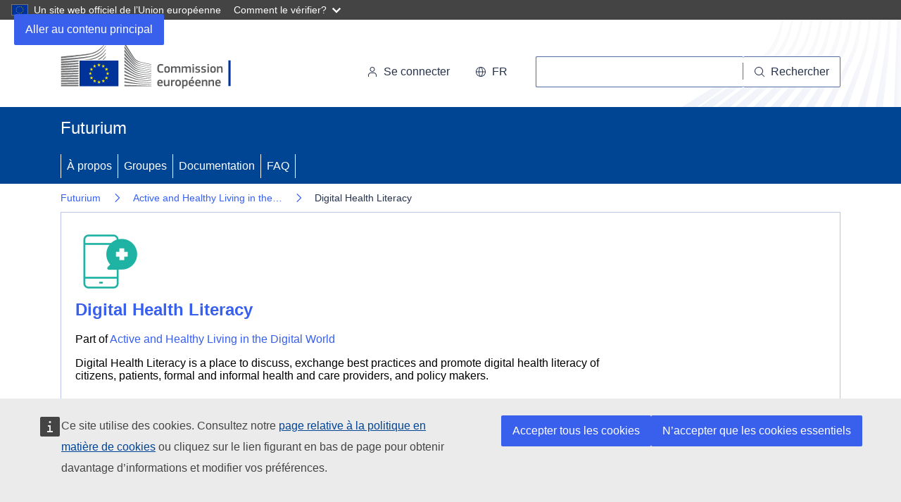

--- FILE ---
content_type: text/html; charset=UTF-8
request_url: https://futurium.ec.europa.eu/fr/active-and-healthy-living-digital-world/digital-health-literacy?language=sk
body_size: 10643
content:
<!DOCTYPE html>
<html lang="fr" dir="ltr">
  <head>
    <meta charset="utf-8" />
<noscript><style>form.antibot * :not(.antibot-message) { display: none !important; }</style>
</noscript><meta name="ie-compliant" content="IE=edge,chrome=1" http-equiv="X-UA-Compatible" />
<meta name="og:image" content="https://futurium.ec.europa.eu/sites/default/files/2021-02/Active%20Healthy%20Living%20icons%20_6%20Digital%20Health%20Literacy.png" property="og:image" />
<meta name="og:description" content="Digital Health Literacy is a place to discuss, exchange best practices and promote digital health literacy of citizens, patients, formal and informal health and care providers, and policy makers." property="og:description" />
<meta name="og:title" content="Futurium | Digital Health Literacy" property="og:title" />
<meta name="og:url" content="https://futurium.ec.europa.eu/fr/active-and-healthy-living-digital-world/digital-health-literacy" property="og:url" />
<meta http-equiv="X-UA-Compatible" content="IE=edge,chrome=1" />
<meta name="Generator" content="Drupal 10 (https://www.drupal.org)" />
<meta name="MobileOptimized" content="width" />
<meta name="HandheldFriendly" content="true" />
<meta name="viewport" content="width=device-width, initial-scale=1.0" />
<link rel="icon" href="/themes/custom/futurium_5/images/favicons/ec/favicon.ico" type="image/vnd.microsoft.icon" />
<link rel="alternate" hreflang="und" href="https://futurium.ec.europa.eu/fr/active-and-healthy-living-digital-world/digital-health-literacy" />
<link rel="icon" href="/themes/custom/futurium_5/images/favicons/ec/favicon.svg" type="image/svg+xml" />
<link rel="apple-touch-icon" href="/themes/custom/futurium_5/images/favicons/ec/favicon.png" />
<link rel="canonical" href="https://futurium.ec.europa.eu/fr/active-and-healthy-living-digital-world/digital-health-literacy" />
<link rel="shortlink" href="https://futurium.ec.europa.eu/fr/group/41" />

    <title>Digital Health Literacy | Futurium</title>
    <link rel="stylesheet" media="all" href="/sites/default/files/css/css_vD0uqpvQgi7GClARMCMW_CjTrYNOsPIb0xgqLel0cyo.css?delta=0&amp;language=fr&amp;theme=futurium_5&amp;include=eJxFiVEKAjEMBS8UNl-ep3S7T4y2TUlS3d5eEMWfgZkpauDD5sh1y_d8Es6o0h-_9lW6zpgms6ULe6wKUqS4oYGLtqEdPVKV3bKthPK_w6QH-fJA4z076Cl4OX-4NT1mxRtjfjOm" />
<link rel="stylesheet" media="all" href="/sites/default/files/css/css_EJzS6dIEJSozi1DlZBJvREMK2yM3ndP_15asrfP11nE.css?delta=1&amp;language=fr&amp;theme=futurium_5&amp;include=eJxFiVEKAjEMBS8UNl-ep3S7T4y2TUlS3d5eEMWfgZkpauDD5sh1y_d8Es6o0h-_9lW6zpgms6ULe6wKUqS4oYGLtqEdPVKV3bKthPK_w6QH-fJA4z076Cl4OX-4NT1mxRtjfjOm" />
<link rel="stylesheet" media="print" href="/sites/default/files/css/css_XBpDz0ONLorYrQPJCRuBkMlmUF7jVlp89qdFi0EP984.css?delta=2&amp;language=fr&amp;theme=futurium_5&amp;include=eJxFiVEKAjEMBS8UNl-ep3S7T4y2TUlS3d5eEMWfgZkpauDD5sh1y_d8Es6o0h-_9lW6zpgms6ULe6wKUqS4oYGLtqEdPVKV3bKthPK_w6QH-fJA4z076Cl4OX-4NT1mxRtjfjOm" />
<link rel="stylesheet" media="all" href="/sites/default/files/css/css_BHM2AkirA9-jbhmNIOdUxi_xdVO2KTKgLJeXathpfTo.css?delta=3&amp;language=fr&amp;theme=futurium_5&amp;include=eJxFiVEKAjEMBS8UNl-ep3S7T4y2TUlS3d5eEMWfgZkpauDD5sh1y_d8Es6o0h-_9lW6zpgms6ULe6wKUqS4oYGLtqEdPVKV3bKthPK_w6QH-fJA4z076Cl4OX-4NT1mxRtjfjOm" />
<link rel="stylesheet" media="print" href="/sites/default/files/css/css_34FeO7zZN9p3FwzAZP-Z_DbYxVfgiuBPo_FM9b3Cxr0.css?delta=4&amp;language=fr&amp;theme=futurium_5&amp;include=eJxFiVEKAjEMBS8UNl-ep3S7T4y2TUlS3d5eEMWfgZkpauDD5sh1y_d8Es6o0h-_9lW6zpgms6ULe6wKUqS4oYGLtqEdPVKV3bKthPK_w6QH-fJA4z076Cl4OX-4NT1mxRtjfjOm" />
<link rel="stylesheet" media="all" href="/sites/default/files/css/css_bo17Ka5JqIvFBixJLqam-_Y_46zADw90ae0xBeJ9jUY.css?delta=5&amp;language=fr&amp;theme=futurium_5&amp;include=eJxFiVEKAjEMBS8UNl-ep3S7T4y2TUlS3d5eEMWfgZkpauDD5sh1y_d8Es6o0h-_9lW6zpgms6ULe6wKUqS4oYGLtqEdPVKV3bKthPK_w6QH-fJA4z076Cl4OX-4NT1mxRtjfjOm" />

    
  </head>
  <body class="path-group-home has-group-parent is-subgroup language-fr ecl-typography path-group">
        <a
  href="#main-content"
  class="ecl-link ecl-link--primary ecl-skip-link"
   id="skip-id"
>Aller au contenu principal</a>

    <script type="application/json">{"utility":"globan","theme":"dark","logo":true,"link":true,"mode":false}</script>

      <div class="dialog-off-canvas-main-canvas" data-off-canvas-main-canvas>
    

  <div class="ecl-site-header__top-bar">
    <div class="ecl-container ">
      
    </div>
  </div>
  <header class="ecl-site-header ecl-site-header-with-logo-l ecl-site-header--has-menu"
    data-ecl-auto-init="SiteHeader"
    data-ecl-has-menu
    >
      <div class="ecl-site-header__inner">
        <div class="ecl-site-header__background">
          <div class="ecl-site-header__header">

                          <div class="ecl-site-header__container ecl-container">
                <div class="ecl-site-header__top" data-ecl-site-header-top>
                      <a
    class="ecl-link ecl-link--standalone ecl-site-header__logo-link"
    href="https://commission.europa.eu/index_fr"
    aria-label="Accueil - Commission européenne"
  >
                            <picture
  class="ecl-picture ecl-site-header__picture"
   title="Commission&#x20;europ&#x00E9;enne"
><source 
                  srcset="/themes/contrib/oe_theme/dist/ec/images/logo/positive/logo-ec--fr.svg"
                          media="(min-width: 996px)"
                      ><img 
          class="ecl-site-header__logo-image"
              src="/themes/contrib/oe_theme/dist/ec/images/logo/logo-ec--mute.svg"
              alt="Logo de la Commission européenne"
          ></picture>  </a>


                  <div class="ecl-site-header__action">
                      <div class="ecl-site-header__login-container">
  <a class="ecl-button ecl-button--tertiary ecl-site-header__login-toggle" href="/fr/user/login?destination=/fr/active-and-healthy-living-digital-world/digital-health-literacy%3Flanguage%3Dsk" data-ecl-login-toggle="">
    <svg
  class="ecl-icon ecl-icon--s ecl-site-header__icon"
  focusable="false"
  aria-hidden="false"
  ><use xlink:href="/themes/contrib/oe_theme/dist/ec/images/icons/sprites/icons.svg#log-in"></use></svg>    Se connecter
  </a>
</div>
<div class="ecl-site-header__language"><a
    class="ecl-button ecl-button--tertiary ecl-site-header__language-selector"
    href="https://futurium.ec.europa.eu/fr/active-and-healthy-living-digital-world/digital-health-literacy?language=sk"
    data-ecl-language-selector
    role="button"
    aria-label="Change language, current language is français - fr"
      aria-controls="language-list-overlay"
    ><span class="ecl-site-header__language-icon"><svg
  class="ecl-icon ecl-icon--s ecl-site-header__icon"
  focusable="false"
  aria-hidden="false"
   role="img"><title
    >fr</title><use xlink:href="/themes/contrib/oe_theme/dist/ec/images/icons/sprites/icons.svg#global"></use></svg></span>fr</a><div class="ecl-site-header__language-container" id="language-list-overlay" hidden data-ecl-language-list-overlay aria-labelledby="ecl-site-header__language-title" role="dialog"><div class="ecl-site-header__language-header"><div
        class="ecl-site-header__language-title"
        id="ecl-site-header__language-title"
      >Sélectionner une langue</div><button
  class="ecl-button ecl-button--tertiary ecl-site-header__language-close ecl-button--icon-only"
  type="submit"
   data-ecl-language-list-close
><span class="ecl-button__container"><span class="ecl-button__label" data-ecl-label="true">Fermer</span><svg
  class="ecl-icon ecl-icon--m ecl-button__icon"
  focusable="false"
  aria-hidden="true"
   data-ecl-icon><use xlink:href="/themes/contrib/oe_theme/dist/ec/images/icons/sprites/icons.svg#close"></use></svg></span></button></div><div
      class="ecl-site-header__language-content"
      data-ecl-language-list-content
    ><div class="ecl-site-header__language-category" data-ecl-language-list-eu><ul class="ecl-site-header__language-list"><li class="ecl-site-header__language-item"><a
  href="https://futurium.ec.europa.eu/bg/active-and-healthy-living-digital-world/digital-health-literacy?language=sk"
  class="ecl-link ecl-link--standalone ecl-link--no-visited ecl-site-header__language-link"
   hreflang="bg"
><span class="ecl-site-header__language-link-code">bg</span><span class="ecl-site-header__language-link-label" lang="bg">български</span></a></li><li class="ecl-site-header__language-item"><a
  href="https://futurium.ec.europa.eu/es/active-and-healthy-living-digital-world/digital-health-literacy?language=sk"
  class="ecl-link ecl-link--standalone ecl-link--no-visited ecl-site-header__language-link"
   hreflang="es"
><span class="ecl-site-header__language-link-code">es</span><span class="ecl-site-header__language-link-label" lang="es">español</span></a></li><li class="ecl-site-header__language-item"><a
  href="https://futurium.ec.europa.eu/cs/active-and-healthy-living-digital-world/digital-health-literacy?language=sk"
  class="ecl-link ecl-link--standalone ecl-link--no-visited ecl-site-header__language-link"
   hreflang="cs"
><span class="ecl-site-header__language-link-code">cs</span><span class="ecl-site-header__language-link-label" lang="cs">čeština</span></a></li><li class="ecl-site-header__language-item"><a
  href="https://futurium.ec.europa.eu/da/active-and-healthy-living-digital-world/digital-health-literacy?language=sk"
  class="ecl-link ecl-link--standalone ecl-link--no-visited ecl-site-header__language-link"
   hreflang="da"
><span class="ecl-site-header__language-link-code">da</span><span class="ecl-site-header__language-link-label" lang="da">dansk</span></a></li><li class="ecl-site-header__language-item"><a
  href="https://futurium.ec.europa.eu/de/active-and-healthy-living-digital-world/digital-health-literacy?language=sk"
  class="ecl-link ecl-link--standalone ecl-link--no-visited ecl-site-header__language-link"
   hreflang="de"
><span class="ecl-site-header__language-link-code">de</span><span class="ecl-site-header__language-link-label" lang="de">Deutsch</span></a></li><li class="ecl-site-header__language-item"><a
  href="https://futurium.ec.europa.eu/et/active-and-healthy-living-digital-world/digital-health-literacy?language=sk"
  class="ecl-link ecl-link--standalone ecl-link--no-visited ecl-site-header__language-link"
   hreflang="et"
><span class="ecl-site-header__language-link-code">et</span><span class="ecl-site-header__language-link-label" lang="et">eesti</span></a></li><li class="ecl-site-header__language-item"><a
  href="https://futurium.ec.europa.eu/el/active-and-healthy-living-digital-world/digital-health-literacy?language=sk"
  class="ecl-link ecl-link--standalone ecl-link--no-visited ecl-site-header__language-link"
   hreflang="el"
><span class="ecl-site-header__language-link-code">el</span><span class="ecl-site-header__language-link-label" lang="el">ελληνικά</span></a></li><li class="ecl-site-header__language-item"><a
  href="https://futurium.ec.europa.eu/en/active-and-healthy-living-digital-world/digital-health-literacy?language=sk"
  class="ecl-link ecl-link--standalone ecl-link--no-visited ecl-site-header__language-link"
   hreflang="en"
><span class="ecl-site-header__language-link-code">en</span><span class="ecl-site-header__language-link-label" lang="en">English</span></a></li><li class="ecl-site-header__language-item"><a
  href="https://futurium.ec.europa.eu/fr/active-and-healthy-living-digital-world/digital-health-literacy?language=sk"
  class="ecl-link ecl-link--standalone ecl-link--no-visited ecl-site-header__language-link ecl-site-header__language-link--active"
   hreflang="fr"
><span class="ecl-site-header__language-link-code">fr</span><span class="ecl-site-header__language-link-label" lang="fr">français</span></a></li><li class="ecl-site-header__language-item"><a
  href="https://futurium.ec.europa.eu/ga/active-and-healthy-living-digital-world/digital-health-literacy?language=sk"
  class="ecl-link ecl-link--standalone ecl-link--no-visited ecl-site-header__language-link"
   hreflang="ga"
><span class="ecl-site-header__language-link-code">ga</span><span class="ecl-site-header__language-link-label" lang="ga">Gaeilge</span></a></li><li class="ecl-site-header__language-item"><a
  href="https://futurium.ec.europa.eu/hr/active-and-healthy-living-digital-world/digital-health-literacy?language=sk"
  class="ecl-link ecl-link--standalone ecl-link--no-visited ecl-site-header__language-link"
   hreflang="hr"
><span class="ecl-site-header__language-link-code">hr</span><span class="ecl-site-header__language-link-label" lang="hr">hrvatski</span></a></li><li class="ecl-site-header__language-item"><a
  href="https://futurium.ec.europa.eu/it/active-and-healthy-living-digital-world/digital-health-literacy?language=sk"
  class="ecl-link ecl-link--standalone ecl-link--no-visited ecl-site-header__language-link"
   hreflang="it"
><span class="ecl-site-header__language-link-code">it</span><span class="ecl-site-header__language-link-label" lang="it">italiano</span></a></li><li class="ecl-site-header__language-item"><a
  href="https://futurium.ec.europa.eu/lv/active-and-healthy-living-digital-world/digital-health-literacy?language=sk"
  class="ecl-link ecl-link--standalone ecl-link--no-visited ecl-site-header__language-link"
   hreflang="lv"
><span class="ecl-site-header__language-link-code">lv</span><span class="ecl-site-header__language-link-label" lang="lv">latviešu</span></a></li><li class="ecl-site-header__language-item"><a
  href="https://futurium.ec.europa.eu/lt/active-and-healthy-living-digital-world/digital-health-literacy?language=sk"
  class="ecl-link ecl-link--standalone ecl-link--no-visited ecl-site-header__language-link"
   hreflang="lt"
><span class="ecl-site-header__language-link-code">lt</span><span class="ecl-site-header__language-link-label" lang="lt">lietuvių</span></a></li><li class="ecl-site-header__language-item"><a
  href="https://futurium.ec.europa.eu/hu/active-and-healthy-living-digital-world/digital-health-literacy?language=sk"
  class="ecl-link ecl-link--standalone ecl-link--no-visited ecl-site-header__language-link"
   hreflang="hu"
><span class="ecl-site-header__language-link-code">hu</span><span class="ecl-site-header__language-link-label" lang="hu">magyar</span></a></li><li class="ecl-site-header__language-item"><a
  href="https://futurium.ec.europa.eu/mt/active-and-healthy-living-digital-world/digital-health-literacy?language=sk"
  class="ecl-link ecl-link--standalone ecl-link--no-visited ecl-site-header__language-link"
   hreflang="mt"
><span class="ecl-site-header__language-link-code">mt</span><span class="ecl-site-header__language-link-label" lang="mt">Malti</span></a></li><li class="ecl-site-header__language-item"><a
  href="https://futurium.ec.europa.eu/nl/active-and-healthy-living-digital-world/digital-health-literacy?language=sk"
  class="ecl-link ecl-link--standalone ecl-link--no-visited ecl-site-header__language-link"
   hreflang="nl"
><span class="ecl-site-header__language-link-code">nl</span><span class="ecl-site-header__language-link-label" lang="nl">Nederlands</span></a></li><li class="ecl-site-header__language-item"><a
  href="https://futurium.ec.europa.eu/pl/active-and-healthy-living-digital-world/digital-health-literacy?language=sk"
  class="ecl-link ecl-link--standalone ecl-link--no-visited ecl-site-header__language-link"
   hreflang="pl"
><span class="ecl-site-header__language-link-code">pl</span><span class="ecl-site-header__language-link-label" lang="pl">polski</span></a></li><li class="ecl-site-header__language-item"><a
  href="https://futurium.ec.europa.eu/pt/active-and-healthy-living-digital-world/digital-health-literacy?language=sk"
  class="ecl-link ecl-link--standalone ecl-link--no-visited ecl-site-header__language-link"
   hreflang="pt"
><span class="ecl-site-header__language-link-code">pt</span><span class="ecl-site-header__language-link-label" lang="pt">português</span></a></li><li class="ecl-site-header__language-item"><a
  href="https://futurium.ec.europa.eu/ro/active-and-healthy-living-digital-world/digital-health-literacy?language=sk"
  class="ecl-link ecl-link--standalone ecl-link--no-visited ecl-site-header__language-link"
   hreflang="ro"
><span class="ecl-site-header__language-link-code">ro</span><span class="ecl-site-header__language-link-label" lang="ro">română</span></a></li><li class="ecl-site-header__language-item"><a
  href="https://futurium.ec.europa.eu/sk/active-and-healthy-living-digital-world/digital-health-literacy?language=sk"
  class="ecl-link ecl-link--standalone ecl-link--no-visited ecl-site-header__language-link"
   hreflang="sk"
><span class="ecl-site-header__language-link-code">sk</span><span class="ecl-site-header__language-link-label" lang="sk">slovenčina</span></a></li><li class="ecl-site-header__language-item"><a
  href="https://futurium.ec.europa.eu/sl/active-and-healthy-living-digital-world/digital-health-literacy?language=sk"
  class="ecl-link ecl-link--standalone ecl-link--no-visited ecl-site-header__language-link"
   hreflang="sl"
><span class="ecl-site-header__language-link-code">sl</span><span class="ecl-site-header__language-link-label" lang="sl">slovenščina</span></a></li><li class="ecl-site-header__language-item"><a
  href="https://futurium.ec.europa.eu/fi/active-and-healthy-living-digital-world/digital-health-literacy?language=sk"
  class="ecl-link ecl-link--standalone ecl-link--no-visited ecl-site-header__language-link"
   hreflang="fi"
><span class="ecl-site-header__language-link-code">fi</span><span class="ecl-site-header__language-link-label" lang="fi">suomi</span></a></li><li class="ecl-site-header__language-item"><a
  href="https://futurium.ec.europa.eu/sv/active-and-healthy-living-digital-world/digital-health-literacy?language=sk"
  class="ecl-link ecl-link--standalone ecl-link--no-visited ecl-site-header__language-link"
   hreflang="sv"
><span class="ecl-site-header__language-link-code">sv</span><span class="ecl-site-header__language-link-label" lang="sv">svenska</span></a></li></ul></div></div></div></div>
<!--
<div class="ecl-site-header__search-container" role="search">
  <a class="ecl-button ecl-button--tertiary ecl-site-header__search-toggle" href="/component-library/example" data-ecl-search-toggle="true" aria-controls="search-form-id" aria-expanded="false">
    <svg class="ecl-icon ecl-icon--s ecl-site-header__icon" focusable="false" aria-hidden="false" role="img">
      <title>Search</title>
      <use xlink:href="/component-library/dist/media/icons.e3d8f25c.svg#search"></use>
    </svg>Search</a>
    <form class="ecl-search-form ecl-site-header__search" role="search" data-ecl-search-form id="search-form-id">

      <div class="ecl-form-group">
        <label for="search-input-id" id="search-input-id-label" class="ecl-form-label ecl-search-form__label">Search</label>
        <input id="search-input-id" class="ecl-text-input ecl-text-input--m ecl-search-form__text-input" type="search" placeholder="Placeholder text">
      </div>
      <button class="ecl-button ecl-button--ghost ecl-search-form__button" type="submit">
        <span class="ecl-button__container">
          <svg class="ecl-icon ecl-icon--xs ecl-button__icon" focusable="false" aria-hidden="true" data-ecl-icon>
            <use xlink:href="/component-library/dist/media/icons.e3d8f25c.svg#search"></use>
          </svg>
          <span class="ecl-button__label" data-ecl-label="true">Search</span>
        </span>
      </button>

  </form>
</div>
-->

<div class="ecl-site-header__search-container" role="search">
  <a
    class="ecl-button ecl-button--tertiary ecl-site-header__search-toggle"
    href=""
    data-ecl-search-toggle="true"
    aria-controls="fut-group-search-form"
    aria-expanded="false"
  ><svg
  class="ecl-icon ecl-icon--s ecl-site-header__icon"
  focusable="false"
  aria-hidden="true"
   role="img"><use xlink:href="/themes/contrib/oe_theme/dist/ec/images/icons/sprites/icons.svg#search"></use></svg>Rechercher
  </a>
  <form
  class="ecl-search-form ecl-site-header__search"
  role="search"
   action="/fr/active-and-healthy-living-digital-world/digital-health-literacy?language=sk" method="post" id="fut-group-search-form" accept-charset="UTF-8" data-ecl-search-form
><div class="ecl-form-group"><label
                  for="edit-search"
            id="edit-search-label"
          class="ecl-form-label ecl-search-form__label"
    >Rechercher</label><input
      id="edit-search"
      class="ecl-text-input ecl-text-input--m ecl-search-form__text-input form-text ecl-search-form__text-input"
      name="search"
        type="search"
            
  ></div><button
  class="ecl-button ecl-button--ghost ecl-search-form__button ecl-search-form__button"
  type="submit"
  
><span class="ecl-button__container"><svg
  class="ecl-icon ecl-icon--xs ecl-button__icon"
  focusable="false"
  aria-hidden="true"
   data-ecl-icon><use xlink:href="/themes/contrib/oe_theme/dist/ec/images/icons/sprites/icons.svg#search"></use></svg><span class="ecl-button__label" data-ecl-label="true">Rechercher</span></span></button><input autocomplete="off" data-drupal-selector="form-hhuazshexuxo3gr1mpubsqhwagysyhritglam2vhjfu" type="hidden" name="form_build_id" value="form-HhUAZsHexuxO3gR1mpUbsqhwagYsyhriTGlam2vHJFU" /><input data-drupal-selector="edit-fut-group-search-form" type="hidden" name="form_id" value="fut_group_search_form" /></form>
</div>



                  </div>
                </div>
              </div>
            
          </div>
        </div>
      </div>
                <div class="site-home-link">
  <div class="ecl-container">
    <h2>
      <a href="https://futurium.ec.europa.eu/fr">Futurium</a>
    </h2>
  </div>
</div>
<div class="menu-wrapper">
  
      
                
                
                
          
      <nav
  class="ecl-menu"
  data-ecl-menu
  data-ecl-menu-max-lines="2"
  data-ecl-auto-init="Menu"
      data-ecl-menu-label-open="Site Menu"
        data-ecl-menu-label-close="Fermer"
    aria-expanded="false"
  role="navigation" aria-label="Navigation&#x20;sur&#x20;le&#x20;site"
><div class="ecl-menu__overlay"></div><div class="ecl-container ecl-menu__container"><button
  class="ecl-button ecl-button--tertiary ecl-menu__open ecl-button--icon-only"
  type="button"
   data-ecl-menu-open aria-expanded="false"
><span class="ecl-button__container"><svg
  class="ecl-icon ecl-icon--m ecl-button__icon"
  focusable="false"
  aria-hidden="true"
   data-ecl-icon><use xlink:href="/themes/contrib/oe_theme/dist/ec/images/icons/sprites/icons.svg#hamburger"></use></svg><svg
  class="ecl-icon ecl-icon--m ecl-button__icon"
  focusable="false"
  aria-hidden="true"
   data-ecl-icon><use xlink:href="/themes/contrib/oe_theme/dist/ec/images/icons/sprites/icons.svg#close"></use></svg><span class="ecl-button__label" data-ecl-label="true">Site Menu</span></span></button><section class="ecl-menu__inner" data-ecl-menu-inner aria-label="Site Menu"><header class="ecl-menu__inner-header"><button
  class="ecl-button ecl-button--ghost ecl-menu__close ecl-button--icon-only"
  type="submit"
   data-ecl-menu-close
><span class="ecl-button__container"><span class="ecl-button__label" data-ecl-label="true">Fermer</span><svg
  class="ecl-icon ecl-icon--m ecl-button__icon"
  focusable="false"
  aria-hidden="true"
   data-ecl-icon><use xlink:href="/themes/contrib/oe_theme/dist/ec/images/icons/sprites/icons.svg#close"></use></svg></span></button><div class="ecl-menu__title">Site Menu</div><button
  class="ecl-button ecl-button--ghost ecl-menu__back"
  type="submit"
   data-ecl-menu-back
><span class="ecl-button__container"><svg
  class="ecl-icon ecl-icon--xs ecl-icon--rotate-270 ecl-button__icon"
  focusable="false"
  aria-hidden="true"
   data-ecl-icon><use xlink:href="/themes/contrib/oe_theme/dist/ec/images/icons/sprites/icons.svg#corner-arrow"></use></svg><span class="ecl-button__label" data-ecl-label="true">Précédent</span></span></button></header><button
  class="ecl-button ecl-button--ghost ecl-menu__item ecl-menu__items-previous ecl-button--icon-only"
  type="button"
   data-ecl-menu-items-previous tabindex="-1"
><span class="ecl-button__container"><svg
  class="ecl-icon ecl-icon--s ecl-icon--rotate-270 ecl-button__icon"
  focusable="false"
  aria-hidden="true"
   data-ecl-icon><use xlink:href="/themes/contrib/oe_theme/dist/ec/images/icons/sprites/icons.svg#corner-arrow"></use></svg><span class="ecl-button__label" data-ecl-label="true">Previous items</span></span></button><button
  class="ecl-button ecl-button--ghost ecl-menu__item ecl-menu__items-next ecl-button--icon-only"
  type="button"
   data-ecl-menu-items-next tabindex="-1"
><span class="ecl-button__container"><svg
  class="ecl-icon ecl-icon--s ecl-icon--rotate-90 ecl-button__icon"
  focusable="false"
  aria-hidden="true"
   data-ecl-icon><use xlink:href="/themes/contrib/oe_theme/dist/ec/images/icons/sprites/icons.svg#corner-arrow"></use></svg><span class="ecl-button__label" data-ecl-label="true">Next items</span></span></button><ul class="ecl-menu__list" data-ecl-menu-list><li class="ecl-menu__item" data-ecl-menu-item id="ecl-menu-item-ecl-menu-1839084588-0"><a
  href="/fr/node/10"
  class="ecl-link ecl-link--standalone ecl-menu__link"
   data-ecl-menu-link id="ecl-menu-item-ecl-menu-1839084588-0-link"
>À propos</a></li><li class="ecl-menu__item" data-ecl-menu-item id="ecl-menu-item-ecl-menu-1839084588-1"><a
  href="/fr/groups"
  class="ecl-link ecl-link--standalone ecl-menu__link"
   data-ecl-menu-link id="ecl-menu-item-ecl-menu-1839084588-1-link"
>Groupes</a></li><li class="ecl-menu__item" data-ecl-menu-item id="ecl-menu-item-ecl-menu-1839084588-2"><a
  href="/fr/discover-futurium/documentation"
  class="ecl-link ecl-link--standalone ecl-menu__link"
   data-ecl-menu-link id="ecl-menu-item-ecl-menu-1839084588-2-link"
>Documentation</a></li><li class="ecl-menu__item" data-ecl-menu-item id="ecl-menu-item-ecl-menu-1839084588-3"><a
  href="/fr/faq"
  class="ecl-link ecl-link--standalone ecl-menu__link"
   data-ecl-menu-link id="ecl-menu-item-ecl-menu-1839084588-3-link"
>FAQ</a></li></ul></section></div></nav>

</div>

                        
  <div  id="block-futurium-5-breadcrumbs" class="ecl-container">
    
        
          <nav
  class="ecl-breadcrumb"
   aria-label="" data-ecl-breadcrumb="true"
><ol class="ecl-breadcrumb__container"><li class="ecl-breadcrumb__segment" data-ecl-breadcrumb-item="static"><a
  href="/fr"
  class="ecl-link ecl-link--standalone ecl-link--no-visited ecl-breadcrumb__link"
  
>Futurium</a><svg
  class="ecl-icon ecl-icon--fluid ecl-breadcrumb__icon"
  focusable="false"
  aria-hidden="true"
   role="presentation"><use xlink:href="/themes/contrib/oe_theme/dist/ec/images/icons/sprites/icons.svg#corner-arrow"></use></svg></li><li class="ecl-breadcrumb__segment" data-ecl-breadcrumb-item="static"><a
  href="/fr/active-and-healthy-living-digital-world"
  class="ecl-link ecl-link--standalone ecl-link--no-visited ecl-breadcrumb__link"
  
>Active and Healthy Living in the…</a><svg
  class="ecl-icon ecl-icon--fluid ecl-breadcrumb__icon"
  focusable="false"
  aria-hidden="true"
   role="presentation"><use xlink:href="/themes/contrib/oe_theme/dist/ec/images/icons/sprites/icons.svg#corner-arrow"></use></svg></li><li class="ecl-breadcrumb__segment ecl-breadcrumb__current-page" data-ecl-breadcrumb-item="static" aria-current="page">Digital Health Literacy</li></ol></nav>      </div>




<div id="block-futurium-5-pageheader" class="block block-fut-blellow-helper block-fut-blellow-helper-page-header">
  
    
      <div class="ecl-container">
  
<div class="ecl-container">
  <div class="ecl-row">

    <div class="group-header">
      <div class="group-header-content">
        
                    <div class="logo">
            <a href="/fr/active-and-healthy-living-digital-world/digital-health-literacy" title="Go to the Digital Health Literacy landing page">
              








<picture
    >

  
  
  
  
  
  <img src="https://futurium.ec.europa.eu/sites/default/files/styles/fut_group_logo/public/2021-02/Active%20Healthy%20Living%20icons%20_6%20Digital%20Health%20Literacy.png?itok=R9aH54yB" alt="Digital Health Literacy" class="ecl-image">
</picture>

            </a>
          </div>
          
        
        <div class="group-header__content">
          <div>
            <h2 class="group-header__title"><a href="/fr/active-and-healthy-living-digital-world/digital-health-literacy">Digital Health Literacy</a></h2>
                          <div>
                <span class="label">Part of </span>
                <a href="/fr/active-and-healthy-living-digital-world">Active and Healthy Living in the Digital World</a>
              </div>
                                      <p class="group-header__subtitle">Digital Health Literacy is a place to discuss, exchange best practices and promote digital health literacy of citizens, patients, formal and informal health and care providers, and policy makers.</p>
                      </div>
          <div>
              
          </div>
        </div>

      </div>

      <div class="menu-wrapper">
        



<div class="block block-fut-group-navigation">
  
    
      
  
      
                      
                
                
                
                
                
          
      <nav
  class="ecl-menu"
  data-ecl-menu
  data-ecl-menu-max-lines="2"
  data-ecl-auto-init="Menu"
      data-ecl-menu-label-open="Group Menu"
        data-ecl-menu-label-close="Fermer"
    aria-expanded="false"
  role="navigation" aria-label="Navigation&#x20;sur&#x20;le&#x20;site"
><div class="ecl-menu__overlay"></div><div class="ecl-container ecl-menu__container"><button
  class="ecl-button ecl-button--tertiary ecl-menu__open ecl-button--icon-only"
  type="button"
   data-ecl-menu-open aria-expanded="false"
><span class="ecl-button__container"><svg
  class="ecl-icon ecl-icon--m ecl-button__icon"
  focusable="false"
  aria-hidden="true"
   data-ecl-icon><use xlink:href="/themes/contrib/oe_theme/dist/ec/images/icons/sprites/icons.svg#hamburger"></use></svg><svg
  class="ecl-icon ecl-icon--m ecl-button__icon"
  focusable="false"
  aria-hidden="true"
   data-ecl-icon><use xlink:href="/themes/contrib/oe_theme/dist/ec/images/icons/sprites/icons.svg#close"></use></svg><span class="ecl-button__label" data-ecl-label="true">Group Menu</span></span></button><section class="ecl-menu__inner" data-ecl-menu-inner aria-label="Group Menu"><header class="ecl-menu__inner-header"><button
  class="ecl-button ecl-button--ghost ecl-menu__close ecl-button--icon-only"
  type="submit"
   data-ecl-menu-close
><span class="ecl-button__container"><span class="ecl-button__label" data-ecl-label="true">Fermer</span><svg
  class="ecl-icon ecl-icon--m ecl-button__icon"
  focusable="false"
  aria-hidden="true"
   data-ecl-icon><use xlink:href="/themes/contrib/oe_theme/dist/ec/images/icons/sprites/icons.svg#close"></use></svg></span></button><div class="ecl-menu__title">Group Menu</div><button
  class="ecl-button ecl-button--ghost ecl-menu__back"
  type="submit"
   data-ecl-menu-back
><span class="ecl-button__container"><svg
  class="ecl-icon ecl-icon--xs ecl-icon--rotate-270 ecl-button__icon"
  focusable="false"
  aria-hidden="true"
   data-ecl-icon><use xlink:href="/themes/contrib/oe_theme/dist/ec/images/icons/sprites/icons.svg#corner-arrow"></use></svg><span class="ecl-button__label" data-ecl-label="true">Précédent</span></span></button></header><button
  class="ecl-button ecl-button--ghost ecl-menu__item ecl-menu__items-previous ecl-button--icon-only"
  type="button"
   data-ecl-menu-items-previous tabindex="-1"
><span class="ecl-button__container"><svg
  class="ecl-icon ecl-icon--s ecl-icon--rotate-270 ecl-button__icon"
  focusable="false"
  aria-hidden="true"
   data-ecl-icon><use xlink:href="/themes/contrib/oe_theme/dist/ec/images/icons/sprites/icons.svg#corner-arrow"></use></svg><span class="ecl-button__label" data-ecl-label="true">Previous items</span></span></button><button
  class="ecl-button ecl-button--ghost ecl-menu__item ecl-menu__items-next ecl-button--icon-only"
  type="button"
   data-ecl-menu-items-next tabindex="-1"
><span class="ecl-button__container"><svg
  class="ecl-icon ecl-icon--s ecl-icon--rotate-90 ecl-button__icon"
  focusable="false"
  aria-hidden="true"
   data-ecl-icon><use xlink:href="/themes/contrib/oe_theme/dist/ec/images/icons/sprites/icons.svg#corner-arrow"></use></svg><span class="ecl-button__label" data-ecl-label="true">Next items</span></span></button><ul class="ecl-menu__list" data-ecl-menu-list><li class="ecl-menu__item ecl-menu__item--current" data-ecl-menu-item id="ecl-menu-item-ecl-menu-2086679293-0"><a
  href="/fr/active-and-healthy-living-digital-world/digital-health-literacy"
  class="ecl-link ecl-link--standalone ecl-menu__link ecl-menu__link--current"
   data-ecl-menu-link id="ecl-menu-item-ecl-menu-2086679293-0-link"
>Accueil</a></li><li class="ecl-menu__item" data-ecl-menu-item id="ecl-menu-item-ecl-menu-2086679293-1"><a
  href="/fr/node/3706"
  class="ecl-link ecl-link--standalone ecl-menu__link"
   data-ecl-menu-link id="ecl-menu-item-ecl-menu-2086679293-1-link"
>About</a></li><li class="ecl-menu__item" data-ecl-menu-item id="ecl-menu-item-ecl-menu-2086679293-2"><a
  href="/fr/active-and-healthy-living-digital-world/digital-health-literacy/forum"
  class="ecl-link ecl-link--standalone ecl-menu__link"
   data-ecl-menu-link id="ecl-menu-item-ecl-menu-2086679293-2-link"
>Forum</a></li><li class="ecl-menu__item" data-ecl-menu-item id="ecl-menu-item-ecl-menu-2086679293-3"><a
  href="/fr/active-and-healthy-living-digital-world/digital-health-literacy/best-practices"
  class="ecl-link ecl-link--standalone ecl-menu__link"
   data-ecl-menu-link id="ecl-menu-item-ecl-menu-2086679293-3-link"
>Best Practices</a></li><li class="ecl-menu__item" data-ecl-menu-item id="ecl-menu-item-ecl-menu-2086679293-4"><a
  href="/fr/active-and-healthy-living-digital-world/digital-health-literacy/library"
  class="ecl-link ecl-link--standalone ecl-menu__link"
   data-ecl-menu-link id="ecl-menu-item-ecl-menu-2086679293-4-link"
>Library</a></li><li class="ecl-menu__item" data-ecl-menu-item id="ecl-menu-item-ecl-menu-2086679293-5"><a
  href="/fr/active-and-healthy-living-digital-world/digital-health-literacy/events"
  class="ecl-link ecl-link--standalone ecl-menu__link"
   data-ecl-menu-link id="ecl-menu-item-ecl-menu-2086679293-5-link"
>Events</a></li><li class="ecl-menu__item" data-ecl-menu-item id="ecl-menu-item-ecl-menu-2086679293-6"><a
  href="/fr/active-and-healthy-living-digital-world/digital-health-literacy/news"
  class="ecl-link ecl-link--standalone ecl-menu__link"
   data-ecl-menu-link id="ecl-menu-item-ecl-menu-2086679293-6-link"
>News</a></li></ul></section></div></nav>


  </div>

      </div>

    </div>

  </div>
</div>
</div>

  </div>


      
              
          </header>



  <div id="main-content" class="main-content ecl-u-mv-l ">
    <div class="ecl-container">
      <div class="ecl-row">

                                  
                          <section  class="ecl-col-m-12">
              <div>
    <div data-drupal-messages-fallback class="hidden"></div>


<div id="block-futurium-5-futuriumguidelinesmessages" class="block block-fut-guidelines-messages block-fut-guidelines-messages-block">
  
    
      

<div
  class="ecl-notification ecl-notification--info ecl-message-fut fut_guideline_message"
  data-ecl-notification
  role="alert"
  data-ecl-auto-init="Notification" data-message-key="anonymous_group_with_join_permission41"
><svg
  class="ecl-icon ecl-icon--m ecl-notification__icon"
  focusable="false"
  aria-hidden="false"
  ><use xlink:href="#"></use></svg><div class="ecl-notification__content"><button
  class="ecl-button ecl-button--tertiary ecl-notification__close"
  type="button"
   data-ecl-notification-close
><span class="ecl-button__container"><span class="ecl-button__label" data-ecl-label="true">Fermer ce message</span><svg
  class="ecl-icon ecl-icon--s ecl-button__icon"
  focusable="false"
  aria-hidden="true"
   data-ecl-icon><use xlink:href="/themes/contrib/oe_theme/dist/ec/images/icons/sprites/icons.svg#close"></use></svg></span></button><div class="ecl-notification__description">Veuillez vous <a href="/fr/user/login?destination=/group/41">connecter</a> pour rejoindre cette communauté (Digital Health Literacy).</div></div></div>
  </div>



<div id="block-futurium-5-contextualblocksblock" class="block block-fut-contextual-blocks block-fut-contextual-blocks-block">
  
    
      <div class="fut-contextual-list"><div id="list-view-deb9208a-3d13-4402-b5f3-543d500b9ab1"></div>
<div id="list-form-deb9208a-3d13-4402-b5f3-543d500b9ab1"></div>
</div>

  </div>



<div id="block-futurium-5-main-page-content" class="block block-system block-system-main-block">
  
    
      


<div class="group group--full group--fut-open group-landing-page wrapper">

  
  

  
  

  
      <div class="group-area content">
      



<div class="views-element-container block block-views block-views-blockfut-group-posts-block-group-latest-posts">
  
      <h2 class="ecl-u-type-heading-2 block__title">Dernières publications</h2>
    
      
<div>
    <div class="fut_group_posts js-view-dom-id-3b826bafd6e4f866439d75d8373dc92f9431605f05beb0493735e674f0d3e654 ecl-listing fut-group-posts">

  

  
  
  

  
    
  

  <div  class="view-content">
          <div class="views-row">













<article
  class="ecl-content-item  teaser teaser--fut-post teaser--promoted teaser--fut-teaser teaser-image-"
  
><div
  class="ecl-content-block ecl-content-item__content-block"
  
  data-ecl-auto-init="ContentBlock"
  data-ecl-content-block
><ul class="ecl-content-block__primary-meta-container"><li class="ecl-content-block__primary-meta-item"><a href="/fr/active-and-healthy-living-digital-world/digital-health-literacy">Digital Health Literacy</a></li><li class="ecl-content-block__primary-meta-item">News</li></ul><div class="ecl-content-block__title" data-ecl-title-link><a
  href="/fr/active-and-healthy-living-digital-world/digital-health-literacy/news/special-issue-health-and-wellbeing-smart-built-inclusive-societies-international-journal-0"
  class="ecl-link"
  
><span class="title">Special Issue &quot;Health and Wellbeing in Smart Built Inclusive Societies&quot; of International Journal of Environmental Research and Public Health (IF 3.390) </span></a></div><div class="ecl-content-block__description"><div  class="paragraph-summary bl-field__content-wrapper"><div class="fut-paragraph-summary fut-paragraph-summary-fut_post"><p>Dear All,<br><br>
We are pleased to remind you that the submission on the Special Issue "Health and Wellbeing in Smart Built Inclusive Societies" of International Journal of Environmental…</p></div></div></div><ul class="ecl-content-block__secondary-meta-container"><li class="ecl-content-block__secondary-meta-item"><span class="ecl-content-block__secondary-meta-label"><div class="content-meta"><div class="avatar"><article><div class="user-picture"><img loading="lazy" src="/system/files/styles/avatar/private/default_images/default-user-avatar.png?itok=Pg6Vy5-n" width="100" height="100" alt="User" title="User" /></div></article></div><div class="datename"><div class="author-name"><span class="uid"><span>Maddalena ILLARIO</span></span></div><div class="post-date"><span class="post-date-content">27 septembre 2022</span></div></div></div></span></li><li class="ecl-content-block__secondary-meta-item"><svg
  class="ecl-icon ecl-icon--s ecl-content-block__secondary-meta-icon"
  focusable="false"
  aria-hidden="true"
  ><use xlink:href="/themes/contrib/oe_theme/dist/ec/images/icons/sprites/icons.svg#comment"></use></svg><span class="ecl-content-block__secondary-meta-label"></span></li></ul></div></article></div>
    <div class="views-row">













<article
  class="ecl-content-item  teaser teaser--fut-post teaser--promoted teaser--fut-teaser teaser-image-image"
  
><picture
  class="ecl-picture ecl-content-item__picture ecl-content-item__picture--right"
   data-ecl-picture-link
><img 
          class="ecl-content-item__image"
              src="https://futurium.ec.europa.eu/sites/default/files/styles/fut_teaser_image_crop/public/2022-02/hubtalks_tw_16feb_speakers.png?h=cbcb1379&amp;itok=2vOL7XFt"
              alt="Hub Talk Agenda"
          ></picture><div
  class="ecl-content-block ecl-content-item__content-block"
  
  data-ecl-auto-init="ContentBlock"
  data-ecl-content-block
><ul class="ecl-content-block__primary-meta-container"><li class="ecl-content-block__primary-meta-item"><a href="/fr/active-and-healthy-living-digital-world/digital-health-literacy">Digital Health Literacy</a></li><li class="ecl-content-block__primary-meta-item">Publication</li></ul><div class="ecl-content-block__title" data-ecl-title-link><a
  href="/fr/active-and-healthy-living-digital-world/digital-health-literacy/posts/hub-talks-dialogue-organized-mhealth-hub-eu-itu-who-webinar-9-citizen-centric-ehr-data-sharing-care"
  class="ecl-link"
  
><span class="title">Hub Talks (dialogue organized by mHealth Hub, EU, ITU, WHO) - Webinar 9 - Citizen-centric EHR data sharing for care and research: the industry perspective - to be hold 16th February 16:30-17:30 CET - Registration required</span></a></div><div class="ecl-content-block__description"><div  class="paragraph-summary bl-field__content-wrapper"><div class="fut-paragraph-summary fut-paragraph-summary-fut_post"><p><span><span><span><span>Dear All,</span></span></span></span></p><p><span><span><span><span><span>we are pleased to share with you the message from European mHealth Hub team that announce …</span></span></span></span></span></p></div></div></div><ul class="ecl-content-block__secondary-meta-container"><li class="ecl-content-block__secondary-meta-item"><span class="ecl-content-block__secondary-meta-label"><div class="content-meta"><div class="avatar"><article><div class="user-picture"><img loading="lazy" src="/system/files/styles/avatar/private/default_images/default-user-avatar.png?itok=Pg6Vy5-n" width="100" height="100" alt="User" title="User" /></div></article></div><div class="datename"><div class="author-name"><span class="uid"><span>Maddalena ILLARIO</span></span></div><div class="post-date"><span class="post-date-content">14 février 2022<span class="text-muted last-mis à jour">  – mis à jour il y a 3 years</span></span></div></div></div></span></li><li class="ecl-content-block__secondary-meta-item"><svg
  class="ecl-icon ecl-icon--s ecl-content-block__secondary-meta-icon"
  focusable="false"
  aria-hidden="true"
  ><use xlink:href="/themes/contrib/oe_theme/dist/ec/images/icons/sprites/icons.svg#comment"></use></svg><span class="ecl-content-block__secondary-meta-label"></span></li></ul></div></article></div>
    <div class="views-row">













<article
  class="ecl-content-item  teaser teaser--fut-post teaser--promoted teaser--fut-teaser teaser-image-video"
  
><picture
  class="ecl-picture ecl-content-item__picture ecl-content-item__picture--right"
   data-ecl-picture-link
><img 
          class="ecl-content-item__image"
              src="https://futurium.ec.europa.eu/sites/default/files/styles/fut_teaser_image_crop/public/oembed_thumbnails/CZNnDFJPbqy4bI65Xyqy7k8x9170hLT7QBa2GM3riNw.jpg?h=2e7c25ba&amp;itok=PIfMsErn"
              alt="¿Conoces la Carpeta de Salud de Osakidetza?"
          ></picture><div
  class="ecl-content-block ecl-content-item__content-block"
  
  data-ecl-auto-init="ContentBlock"
  data-ecl-content-block
><ul class="ecl-content-block__primary-meta-container"><li class="ecl-content-block__primary-meta-item"><a href="/fr/active-and-healthy-living-digital-world/digital-health-literacy">Digital Health Literacy</a></li><li class="ecl-content-block__primary-meta-item">Best Practices</li></ul><div class="ecl-content-block__title" data-ecl-title-link><a
  href="/fr/active-and-healthy-living-digital-world/digital-health-literacy/best-practices/personal-health-folder-phf-carpeta-de-salud-basque-country-spain"
  class="ecl-link"
  
><span class="title">Personal Health Folder (PHF) (&quot;Carpeta de Salud&quot;) – Basque Country (Spain)</span></a></div><div class="ecl-content-block__description"><div  class="paragraph-summary bl-field__content-wrapper"><div class="fut-paragraph-summary fut-paragraph-summary-fut_post"><p><span><span><span><strong><span lang="SL">Osakidetza</span></strong><span lang="SL">, <strong>Basque Health Services</strong>, has invested heavily in the last years in digitalization and e-Health…</span></span></span></span></p></div></div></div><ul class="ecl-content-block__secondary-meta-container"><li class="ecl-content-block__secondary-meta-item"><span class="ecl-content-block__secondary-meta-label"><div class="content-meta"><div class="avatar"><article><div class="user-picture"><img loading="lazy" src="/system/files/styles/avatar/private/default_images/default-user-avatar.png?itok=Pg6Vy5-n" width="100" height="100" alt="User" title="User" /></div></article></div><div class="datename"><div class="author-name"><span class="uid"><span>Irati ERREGUERENA</span></span></div><div class="post-date"><span class="post-date-content">30 juin 2021<span class="text-muted last-mis à jour">  – mis à jour il y a 4 years</span></span></div></div></div></span></li><li class="ecl-content-block__secondary-meta-item"><svg
  class="ecl-icon ecl-icon--s ecl-content-block__secondary-meta-icon"
  focusable="false"
  aria-hidden="true"
  ><use xlink:href="/themes/contrib/oe_theme/dist/ec/images/icons/sprites/icons.svg#comment"></use></svg><span class="ecl-content-block__secondary-meta-label"></span></li></ul></div></article></div>
    <div class="views-row">













<article
  class="ecl-content-item  teaser teaser--fut-post teaser--promoted teaser--fut-teaser teaser-image-"
  
><div
  class="ecl-content-block ecl-content-item__content-block"
  
  data-ecl-auto-init="ContentBlock"
  data-ecl-content-block
><ul class="ecl-content-block__primary-meta-container"><li class="ecl-content-block__primary-meta-item"><a href="/fr/active-and-healthy-living-digital-world/digital-health-literacy">Digital Health Literacy</a></li><li class="ecl-content-block__primary-meta-item">Best Practices</li></ul><div class="ecl-content-block__title" data-ecl-title-link><a
  href="/fr/active-and-healthy-living-digital-world/digital-health-literacy/best-practices/ict-4-elderly"
  class="ecl-link"
  
><span class="title">ICT 4 the elderly</span></a></div><div class="ecl-content-block__description"><div  class="paragraph-summary bl-field__content-wrapper"><div class="fut-paragraph-summary fut-paragraph-summary-fut_post"><p>ICT 4 the Elderly is a KA2 strategic partnership project funded by the Erasmus+ program of the European Union. It addresses what has become known as “online ageing”, by offering older adults…</p></div></div></div><ul class="ecl-content-block__secondary-meta-container"><li class="ecl-content-block__secondary-meta-item"><span class="ecl-content-block__secondary-meta-label"><div class="content-meta"><div class="avatar"><article><div class="user-picture"><img loading="lazy" src="/sites/default/files/styles/avatar/public/pictures/2021-03/Gabriela-Ruseva-Policy.jpg?itok=zseHUgWx" width="100" height="100" alt="Profile picture for user nrusevag" /></div></article></div><div class="datename"><div class="author-name"><span class="uid"><span>Gabriela RUSEVA</span></span></div><div class="post-date"><span class="post-date-content">16 juin 2021<span class="text-muted last-mis à jour">  – mis à jour il y a 4 years</span></span></div></div></div></span></li><li class="ecl-content-block__secondary-meta-item"><svg
  class="ecl-icon ecl-icon--s ecl-content-block__secondary-meta-icon"
  focusable="false"
  aria-hidden="true"
  ><use xlink:href="/themes/contrib/oe_theme/dist/ec/images/icons/sprites/icons.svg#comment"></use></svg><span class="ecl-content-block__secondary-meta-label"></span></li></ul></div></article></div>
    <div class="views-row">













<article
  class="ecl-content-item  teaser teaser--fut-post teaser--promoted teaser--fut-teaser teaser-image-"
  
><div
  class="ecl-content-block ecl-content-item__content-block"
  
  data-ecl-auto-init="ContentBlock"
  data-ecl-content-block
><ul class="ecl-content-block__primary-meta-container"><li class="ecl-content-block__primary-meta-item"><a href="/fr/active-and-healthy-living-digital-world/digital-health-literacy">Digital Health Literacy</a></li><li class="ecl-content-block__primary-meta-item">News</li></ul><div class="ecl-content-block__title" data-ecl-title-link><a
  href="/fr/active-and-healthy-living-digital-world/digital-health-literacy/news/recording-info-session-8-june-2021-erasmus-alliances-innovation-now-available"
  class="ecl-link"
  
><span class="title">Recording of Info-session on 8 June 2021: Erasmus+ Alliances for Innovation now available</span></a></div><div class="ecl-content-block__description"><div  class="paragraph-summary bl-field__content-wrapper"><div class="fut-paragraph-summary fut-paragraph-summary-fut_post"><p>Lot 1 - Alliances for Education and Enterprises<br>
Lot 2 - Alliances for Sectoral Cooperation on Skills (implementing the ‘Blueprint’)</p><p><strong>Alliances for Innovation</strong>&amp;nbsp…</p></div></div></div><ul class="ecl-content-block__secondary-meta-container"><li class="ecl-content-block__secondary-meta-item"><span class="ecl-content-block__secondary-meta-label"><div class="content-meta"><div class="avatar"><article><div class="user-picture"><img loading="lazy" src="/sites/default/files/styles/avatar/public/pictures/2021-02/0_0.jpg?itok=Hvaw670Q" width="100" height="100" alt="Profile picture for user kaldeir" /></div></article></div><div class="datename"><div class="author-name"><span class="uid"><span>Irina KALDERON LIBAL</span></span></div><div class="post-date"><span class="post-date-content">15 juin 2021</span></div></div></div></span></li><li class="ecl-content-block__secondary-meta-item"><svg
  class="ecl-icon ecl-icon--s ecl-content-block__secondary-meta-icon"
  focusable="false"
  aria-hidden="true"
  ><use xlink:href="/themes/contrib/oe_theme/dist/ec/images/icons/sprites/icons.svg#comment"></use></svg><span class="ecl-content-block__secondary-meta-label"></span></li></ul></div></article></div>

    </div>
      <nav
  class="ecl-pagination"
  
  aria-label="Pagination"
><ul class="ecl-pagination__list"><li class="ecl-pagination__item ecl-pagination__item--current"><span
            class="ecl-pagination__text ecl-pagination__text--summary"
                      aria-current="true"
                    >1</span><span
            class="ecl-pagination__text ecl-pagination__text--full"
            aria-current="true"
          >Page 1</span></li><li class="ecl-pagination__item"><a
  href="?language=sk&amp;page=1"
  class="ecl-link ecl-link--standalone ecl-pagination__link"
   aria-label="Go&#x20;to&#x20;page&#x20;2"
>2</a></li><li class="ecl-pagination__item ecl-pagination__item--last"><a
  href="?language=sk&amp;page=2"
  class="ecl-link ecl-link--standalone ecl-pagination__link"
   aria-label="Go&#x20;to&#x20;page&#x20;3"
>3</a></li><li class="ecl-pagination__item ecl-pagination__item--next"><a
  href="?language=sk&amp;page=1"
  class="ecl-link ecl-link--standalone ecl-link--icon ecl-pagination__link ecl-link--icon-only"
   aria-label="Aller&#x20;&#x00E0;&#x20;la&#x20;page&#x20;suivante"
><span 
      class="ecl-link__label">Suivant</span><svg
  class="ecl-icon ecl-icon--xs ecl-icon--rotate-90 ecl-link__icon"
  focusable="false"
  aria-hidden="true"
  ><use xlink:href="/themes/contrib/oe_theme/dist/ec/images/icons/sprites/icons.svg#corner-arrow"></use></svg></a></li></ul></nav>

  
  

  
  
</div>

</div>

  </div>

    </div>
  
  
      <aside class="group-area sidebar" role="complementary">
      



<div class="views-element-container block block-views block-views-blockfut-group-posts-block-group-most-popular-posts">
  
      <h2 class="ecl-u-type-heading-2 block__title">Publications les plus populaires</h2>
    
      
<div>
    <div class="fut_group_posts js-view-dom-id-ce0815ac0512dc3c7aabe1cd09e4a4fa8985a1c1bb234cbe8e0e7e5008686700 ecl-listing fut-group-posts">

  

  
  
  

  
    
  

  <div  class="view-content">
          <div class="views-row">








<article
  class="ecl-content-item  teaser teaser--fut-post teaser--promoted teaser--fut-teaser-lite"
  
><div
  class="ecl-content-block ecl-content-item__content-block"
  
  data-ecl-auto-init="ContentBlock"
  data-ecl-content-block
><ul class="ecl-content-block__primary-meta-container"><li class="ecl-content-block__primary-meta-item"><a href="/fr/active-and-healthy-living-digital-world/digital-health-literacy">Digital Health Literacy</a></li><li class="ecl-content-block__primary-meta-item">News</li></ul><div class="ecl-content-block__title" data-ecl-title-link><a
  href="/fr/active-and-healthy-living-digital-world/digital-health-literacy/news/new-eu-platform-will-support-digital-health-literacy-and-skills"
  class="ecl-link"
  
><span class="title">A new EU platform will support Digital Health Literacy and Skills</span></a></div><ul class="ecl-content-block__secondary-meta-container"><li class="ecl-content-block__secondary-meta-item"><span class="ecl-content-block__secondary-meta-label"><div class="content-meta"><div class="datename"><div class="post-date"><span class="post-date-content">17 mars 2021</span></div></div></div></span></li><li class="ecl-content-block__secondary-meta-item"><svg
  class="ecl-icon ecl-icon--s ecl-content-block__secondary-meta-icon"
  focusable="false"
  aria-hidden="true"
  ><use xlink:href="/themes/contrib/oe_theme/dist/ec/images/icons/sprites/icons.svg#comment"></use></svg><span class="ecl-content-block__secondary-meta-label"><div class="bl-comments-count"><a href="/fr/active-and-healthy-living-digital-world/digital-health-literacy/news/new-eu-platform-will-support-digital-health-literacy-and-skills" class="bl-comments-count__url"><span class="bl-comments-count__link-text">
        1 commentaire      </span></a></div></span></li></ul></div></article></div>
    <div class="views-row">








<article
  class="ecl-content-item  teaser teaser--fut-post teaser--promoted teaser--fut-teaser-lite"
  
><div
  class="ecl-content-block ecl-content-item__content-block"
  
  data-ecl-auto-init="ContentBlock"
  data-ecl-content-block
><ul class="ecl-content-block__primary-meta-container"><li class="ecl-content-block__primary-meta-item"><a href="/fr/active-and-healthy-living-digital-world/digital-health-literacy">Digital Health Literacy</a></li><li class="ecl-content-block__primary-meta-item">Best Practices</li></ul><div class="ecl-content-block__title" data-ecl-title-link><a
  href="/fr/active-and-healthy-living-digital-world/digital-health-literacy/best-practices/personal-health-folder-phf-carpeta-de-salud-basque-country-spain"
  class="ecl-link"
  
><span class="title">Personal Health Folder (PHF) (&quot;Carpeta de Salud&quot;) – Basque Country (Spain)</span></a></div><ul class="ecl-content-block__secondary-meta-container"><li class="ecl-content-block__secondary-meta-item"><span class="ecl-content-block__secondary-meta-label"><div class="content-meta"><div class="datename"><div class="post-date"><span class="post-date-content">30 juin 2021<span class="text-muted last-mis à jour">  – mis à jour il y a 4 years</span></span></div></div></div></span></li><li class="ecl-content-block__secondary-meta-item"><svg
  class="ecl-icon ecl-icon--s ecl-content-block__secondary-meta-icon"
  focusable="false"
  aria-hidden="true"
  ><use xlink:href="/themes/contrib/oe_theme/dist/ec/images/icons/sprites/icons.svg#comment"></use></svg><span class="ecl-content-block__secondary-meta-label"></span></li></ul></div></article></div>
    <div class="views-row">








<article
  class="ecl-content-item  teaser teaser--fut-post teaser--promoted teaser--fut-teaser-lite"
  
><div
  class="ecl-content-block ecl-content-item__content-block"
  
  data-ecl-auto-init="ContentBlock"
  data-ecl-content-block
><ul class="ecl-content-block__primary-meta-container"><li class="ecl-content-block__primary-meta-item"><a href="/fr/active-and-healthy-living-digital-world/digital-health-literacy">Digital Health Literacy</a></li><li class="ecl-content-block__primary-meta-item">Library</li></ul><div class="ecl-content-block__title" data-ecl-title-link><a
  href="/fr/active-and-healthy-living-digital-world/digital-health-literacy/library/what-should-be-library"
  class="ecl-link"
  
><span class="title">What should be in the library?</span></a></div><ul class="ecl-content-block__secondary-meta-container"><li class="ecl-content-block__secondary-meta-item"><span class="ecl-content-block__secondary-meta-label"><div class="content-meta"><div class="datename"><div class="post-date"><span class="post-date-content">15 mars 2021<span class="text-muted last-mis à jour">  – mis à jour il y a 4 years</span></span></div></div></div></span></li><li class="ecl-content-block__secondary-meta-item"><svg
  class="ecl-icon ecl-icon--s ecl-content-block__secondary-meta-icon"
  focusable="false"
  aria-hidden="true"
  ><use xlink:href="/themes/contrib/oe_theme/dist/ec/images/icons/sprites/icons.svg#comment"></use></svg><span class="ecl-content-block__secondary-meta-label"></span></li></ul></div></article></div>

    </div>
    

  
  

  
  
</div>

</div>

  </div>

      
      
      
          </aside>
  
</div>

  </div>

  </div>

          </section>
        
                                  
      </div>

                  
    </div>
  </div>


    



<div id="block-futurium-5-futuriumfooterblock" class="block block-fut-footer block-fut-footer-block">
  
    
      <footer class="ecl-site-footer">
  <div class="ecl-container ecl-site-footer__container">
    <div class="ecl-site-footer__row">
      <div class="ecl-site-footer__column">
        <div class="ecl-site-footer__section ecl-site-footer__section--site-info">
          <h2 class="ecl-site-footer__title">
            <a href="/fr" class="ecl-link ecl-link--standalone ecl-link--inverted ecl-site-footer__link ecl-site-footer__title-link">Futurium</a>
          </h2>
          <div class="ecl-site-footer__description">
            Gestionnaire du site : Direction générale des réseaux de communication, du contenu et des technologies
          </div>
        </div>
      </div>
      <div class="ecl-site-footer__column">
        <div class="ecl-site-footer__section">
          <h2 class="ecl-site-footer__title ecl-site-footer__title--separator">Nous contacter</h2>
          <ul class="ecl-site-footer__list">
                          <li class="ecl-site-footer__list-item"><a href="/fr/contact/feedback" class="ecl-link ecl-link--standalone ecl-link--inverted ecl-site-footer__link" hreflang="fr">Signaler un problème</a></li>
                      </ul>
        </div>
      </div>
      <div class="ecl-site-footer__column">
        <div class="ecl-site-footer__section">
          <h2 class="ecl-site-footer__title ecl-site-footer__title--separator">Qui nous sommes</h2>
          <ul class="ecl-site-footer__list">
                          <li class="ecl-site-footer__list-item"><a href="/fr/futurium-platform-and-communities-privacy-statement" class="ecl-link ecl-link--standalone ecl-link--inverted ecl-site-footer__link" hreflang="fr">Déclaration relative à la protection de la vie privée</a></li>
                          <li class="ecl-site-footer__list-item"><a href="/fr/accessibility-statement" class="ecl-link ecl-link--standalone ecl-link--inverted ecl-site-footer__link" hreflang="fr">Déclaration d'accessibilité</a></li>
                          <li class="ecl-site-footer__list-item"><a href="/fr/discover-futurium/documentation" class="ecl-link ecl-link--standalone ecl-link--inverted ecl-site-footer__link" hreflang="fr">Documentation</a></li>
                      </ul>
        </div>
      </div>
    </div>
    <div class="ecl-site-footer__row">
      <div class="ecl-site-footer__column">
        <div class="ecl-site-footer__section">
          <a href="https://commission.europa.eu/index_fr"
             class="ecl-link ecl-link--standalone ecl-link--inverted ecl-site-footer__logo-link"
             aria-label="Home - European Commission" target="_blank"
             rel="noopener nofollow noreferrer" title="">
            <picture class="ecl-picture ecl-site-footer__picture" title="Commission européenne">
              <source srcset="/themes/contrib/oe_theme/dist/ec/images/logo/negative/logo-ec--en.svg" media="(min-width: 996px)">
              <img class="ecl-site-footer__logo-image" src="/themes/contrib/oe_theme/dist/ec/images/logo/negative/logo-ec--en.svg" alt="European Commission logo">
            </picture>
          </a>
        </div>
      </div>
      <div class="ecl-site-footer__column">
        <div class="ecl-site-footer__section">
          <ul class="ecl-site-footer__list">
            <li class="ecl-site-footer__list-item">
              <a href="https://commission.europa.eu/about-european-commission/contact_en"
                 class="ecl-link ecl-link--standalone ecl-link--inverted ecl-site-footer__link ext" data-extlink="" target="_blank"
                 rel="noopener nofollow noreferrer" title="Contacter la Commission européenne">
                Contacter la Commission européenne
              </a>
            </li>
            <li class="ecl-site-footer__list-item">
              <a href="https://european-union.europa.eu/contact-eu/social-media-channels_fr#/search?page=0&amp;amp;institutions=european_commission"
                 class="ecl-link ecl-link--standalone ecl-link--inverted ecl-site-footer__link ext" data-extlink="" target="_blank"
                 rel="noopener nofollow noreferrer" title="Ressources pour les partenaires">
                Ressources pour les partenaires
              </a>
            </li>
            <li class="ecl-site-footer__list-item">
              <a href="https://commission.europa.eu/resources-partners_fr"
                 class="ecl-link ecl-link--standalone ecl-link--inverted ecl-site-footer__link ext"
                 data-extlink="" target="_blank" rel="noopener nofollow noreferrer"
                 title="Ressources pour les partenaires">
                Ressources pour les partenaires
              </a>
            </li>
            <li class="ecl-site-footer__list-item">
              <a href="https://commission.europa.eu/legal-notice/vulnerability-disclosure-policy_fr"
                 class="ecl-link ecl-link--standalone ecl-link--inverted ecl-site-footer__link ext" data-extlink="" target="_blank"
                 rel="noopener nofollow noreferrer" title="Signaler une vulnérabilité informatique">
                Signaler une vulnérabilité informatique
              </a>
            </li>
          </ul>
        </div>
      </div>
      <div class="ecl-site-footer__column">
        <div class="ecl-site-footer__section">
          <ul class="ecl-site-footer__list">
            <li class="ecl-site-footer__list-item">
              <a href="https://commission.europa.eu/languages-our-websites_fr"
                 class="ecl-link ecl-link--standalone ecl-link--inverted ecl-site-footer__link ext"
                 data-extlink="" target="_blank" rel="noopener nofollow noreferrer"
                 title="À propos de ce site">
                À propos de ce site
              </a>
            </li>
            <li class="ecl-site-footer__list-item">
              <a href="https://commission.europa.eu/cookies_fr"
                 class="ecl-link ecl-link--standalone ecl-link--inverted ecl-site-footer__link ext"
                 data-extlink="" target="_blank" rel="noopener nofollow noreferrer"
                 title="Cookies">
                Cookies
              </a>
            </li>
            <li class="ecl-site-footer__list-item">
              <a href="https://commission.europa.eu/privacy-policy_fr"
                 class="ecl-link ecl-link--standalone ecl-link--inverted ecl-site-footer__link ext"
                 data-extlink="" target="_blank" rel="noopener nofollow noreferrer"
                 title="Protection de la vie privée">
                Protection de la vie privée
              </a>
            </li>
            <li class="ecl-site-footer__list-item">
              <a href="https://commission.europa.eu/legal-notice_fr"
                 class="ecl-link ecl-link--standalone ecl-link--inverted ecl-site-footer__link ext"
                 data-extlink="" target="_blank" rel="noopener nofollow noreferrer"
                 title="Avis juridique">
                Avis juridique
              </a>
            </li>
          </ul>
        </div>
      </div>
    </div>
  </div>
</footer>

  </div>
<div id="layouts-toggle-wrapper" class="hidden">
  <input type="checkbox" id="layouts-toggle">
  <label for="layouts-toggle">Layouts</label>
</div>



  </div>

    <script type="application/json">{"utility":"analytics","siteID":544,"sitePath":"futurium.ec.europa.eu","is403":false,"is404":false,"instance":"ec.europa.eu","siteSection":"Digital_Health_Literacy"}</script>
<etrans-disclaimer visible="no"></etrans-disclaimer>
<div class="hidden">
    <script type="application/json">{"service":"etrans","renderAs":{"icon":false,"button":false,"link":false}}</script>

</div>
<script type="application/json">{"utility":"cck"}</script>

    <script type="application/json" data-drupal-selector="drupal-settings-json">{"path":{"baseUrl":"\/","pathPrefix":"fr\/","currentPath":"group\/41","currentPathIsAdmin":false,"isFront":false,"currentLanguage":"fr","currentQuery":{"language":"sk"}},"pluralDelimiter":"\u0003","suppressDeprecationErrors":true,"ajaxPageState":{"libraries":"[base64]","theme":"futurium_5","theme_token":null},"ajaxTrustedUrl":{"form_action_p_pvdeGsVG5zNF_XLGPTvYSKCf43t8qZYSwcfZl2uzM":true},"data":{"extlink":{"extTarget":true,"extTargetAppendNewWindowDisplay":false,"extTargetAppendNewWindowLabel":"(opens in a new window)","extTargetNoOverride":true,"extNofollow":true,"extTitleNoOverride":false,"extNoreferrer":true,"extFollowNoOverride":true,"extClass":"0","extLabel":"(link is external)","extImgClass":false,"extSubdomains":true,"extExclude":".*(:\\\/\\\/)*webgate.ec.europa.eu.*(\\\/cas).*","extInclude":"^(?!http(s)*:\\\/\\\/(futurium|cnect-futurium\\.acc\\.fpfis\\.tech)\\.ec.*$).*","extCssExclude":"","extCssInclude":"","extCssExplicit":"","extAlert":false,"extAlertText":"This link will take you to an external web site. We are not responsible for their content.","extHideIcons":false,"mailtoClass":"0","telClass":"0","mailtoLabel":"(link sends email)","telLabel":"","extUseFontAwesome":false,"extIconPlacement":"before","extPreventOrphan":false,"extFaLinkClasses":"fa fa-external-link","extFaMailtoClasses":"fa fa-envelope-o","extAdditionalLinkClasses":"","extAdditionalMailtoClasses":"","extAdditionalTelClasses":"","extFaTelClasses":"fa fa-phone","allowedDomains":["localhost","web","futurium.ec.europa.eu","cnect-futurium.acc.dhs.tech.ec.europa.eu","cnect-futurium.acc.fpfis.tech.ec.europa.eu","cnect-futurium-eks.acc.fpfis.tech.ec.europa.eu","cnect-futurium-eks.prd.fpfis.tech.ec.europa.eu","cnect-futurium-salt.acc.fpfis.tech.ec.europa.eu","cnect-futurium-salt.prd.fpfis.tech.ec.europa.eu"],"extExcludeNoreferrer":""}},"user":{"uid":0,"permissionsHash":"d766793b6730cbb82e0585b3b6f6301f554e3410e9eae0afcc434dd81a853293"}}</script>
<script src="/sites/default/files/js/js_KsHTUCri8kjPES7f7TuCFPoHx5XC8tysd-dKofcGZVY.js?scope=footer&amp;delta=0&amp;language=fr&amp;theme=futurium_5&amp;include=eJx1j9EOgzAIRX9I16d9D8GK2owWA3Sbfz9dbObL3jiHG8KNohRGrSvybRLNHb2dU3k0d2I3VYe5ppF2IoNMZjiThT_-m89OEVyxGKMnKeEy95wGRd2OYNVUM9zDgtavwtuUmK_ecbBOCHyhTCFKXqVQcThPAMXfdv-XtCCDPefDvmhwEbbWp3FvGdVZcCT9AKVxZ0c"></script>
<script src="https://webtools.europa.eu/load.js" defer></script>

  </body>
</html>
